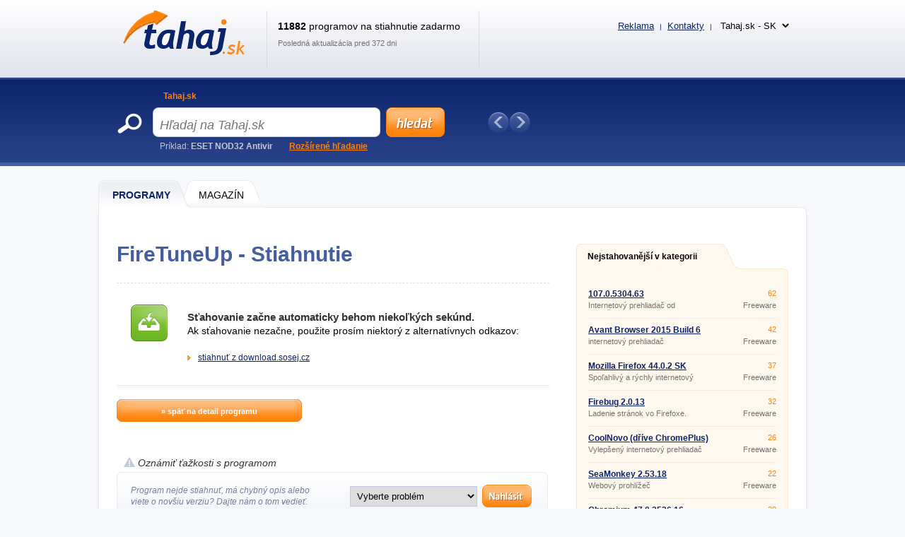

--- FILE ---
content_type: text/html; charset=utf-8
request_url: https://www.google.com/recaptcha/api2/aframe
body_size: 266
content:
<!DOCTYPE HTML><html><head><meta http-equiv="content-type" content="text/html; charset=UTF-8"></head><body><script nonce="iKrHG3iUAL7mLyT0T60i3g">/** Anti-fraud and anti-abuse applications only. See google.com/recaptcha */ try{var clients={'sodar':'https://pagead2.googlesyndication.com/pagead/sodar?'};window.addEventListener("message",function(a){try{if(a.source===window.parent){var b=JSON.parse(a.data);var c=clients[b['id']];if(c){var d=document.createElement('img');d.src=c+b['params']+'&rc='+(localStorage.getItem("rc::a")?sessionStorage.getItem("rc::b"):"");window.document.body.appendChild(d);sessionStorage.setItem("rc::e",parseInt(sessionStorage.getItem("rc::e")||0)+1);localStorage.setItem("rc::h",'1768355771455');}}}catch(b){}});window.parent.postMessage("_grecaptcha_ready", "*");}catch(b){}</script></body></html>